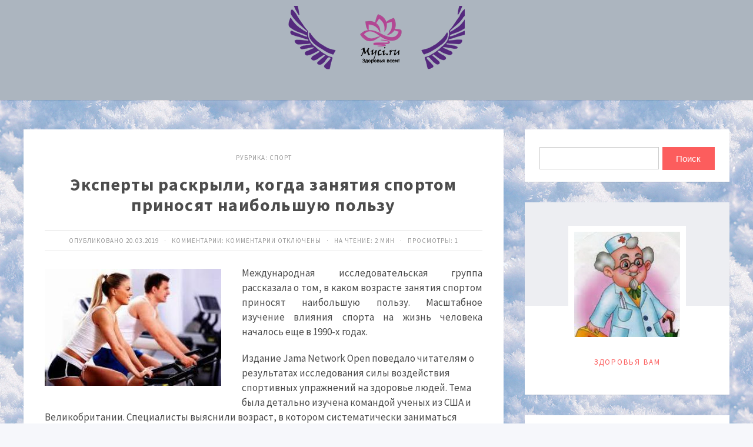

--- FILE ---
content_type: text/css
request_url: https://myci.ru/wp-content/themes/simpatika-child-theme/style.css
body_size: 113
content:
/*
Theme Name:  Simpatika Дочерняя тема
Theme URI:  http: /goodwinpress.ru/Simpatika/
Description:  Дочерняя тема для Simpatika
Author:  Goodwin
Template:  simpatika
Version:  1.0
 */
 